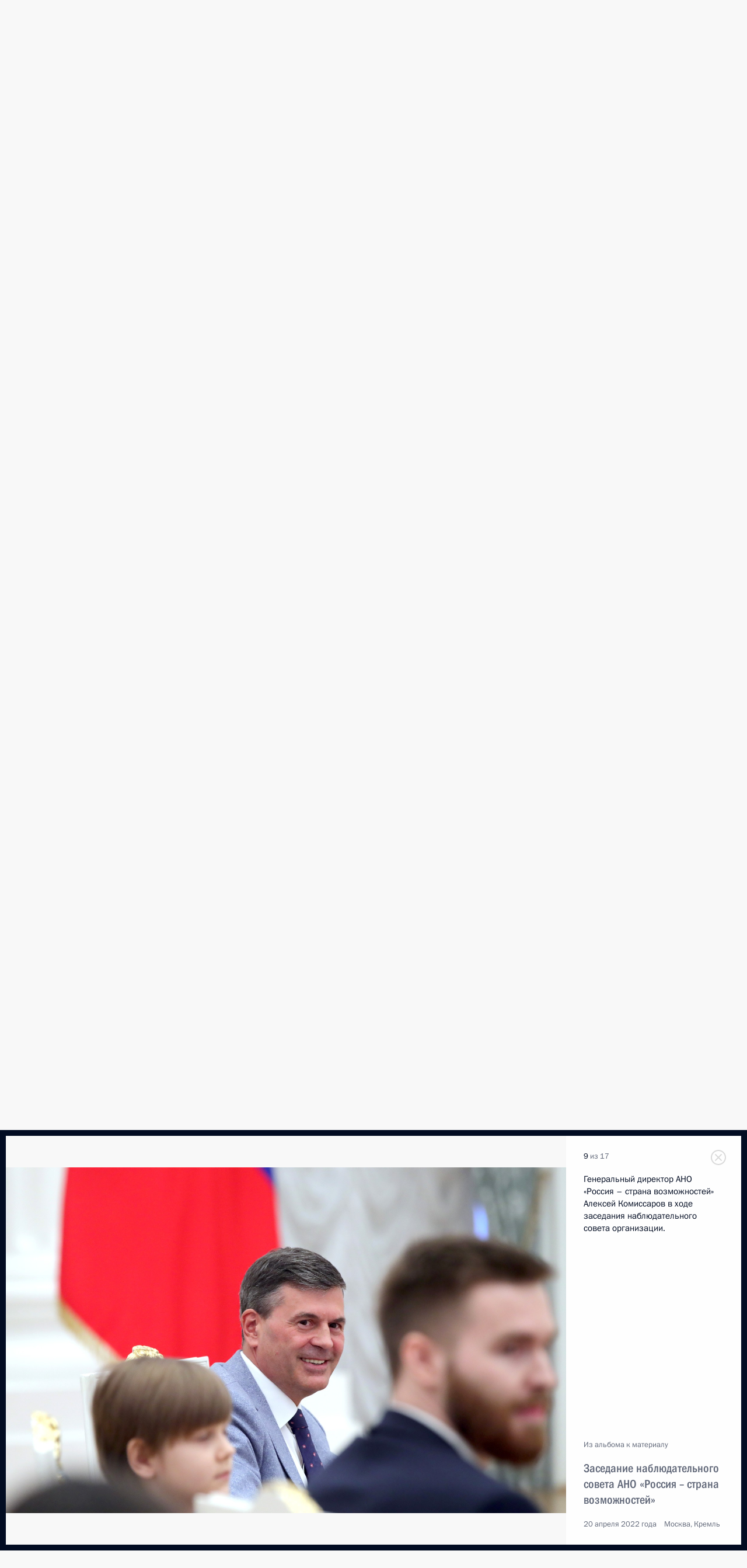

--- FILE ---
content_type: text/html; charset=UTF-8
request_url: http://www.kremlin.ru/events/president/news/68250/photos/67879
body_size: 13793
content:
<!doctype html> <!--[if lt IE 7 ]> <html class="ie6" lang="ru"> <![endif]--> <!--[if IE 7 ]> <html class="ie7" lang="ru"> <![endif]--> <!--[if IE 8 ]> <html class="ie8" lang="ru"> <![endif]--> <!--[if IE 9 ]> <html class="ie9" lang="ru"> <![endif]--> <!--[if gt IE 8]><!--> <html lang="ru" class="no-js" itemscope="itemscope" xmlns="http://www.w3.org/1999/xhtml" itemtype="http://schema.org/ItemPage" prefix="og: http://ogp.me/ns# video: http://ogp.me/ns/video# ya: http://webmaster.yandex.ru/vocabularies/"> <!--<![endif]--> <head> <meta charset="utf-8"/> <title itemprop="name">Заседание наблюдательного совета АНО «Россия – страна возможностей» • Президент России</title> <meta name="description" content="Владимир Путин провёл заседание наблюдательного совета автономной некоммерческой организации «Россия – страна возможностей». Встреча проходила в Екатерининском зале Кремля."/> <meta name="keywords" content=""/> <meta itemprop="inLanguage" content="ru"/> <meta name="msapplication-TileColor" content="#091a42"> <meta name="theme-color" content="#ffffff"> <meta name="theme-color" content="#091A42" />  <meta name="viewport" content="width=device-width,initial-scale=1,minimum-scale=0.7,ya-title=#061a44"/>  <meta name="apple-mobile-web-app-capable" content="yes"/> <meta name="apple-mobile-web-app-title" content="Президент России"/> <meta name="format-detection" content="telephone=yes"/> <meta name="apple-mobile-web-app-status-bar-style" content="default"/>  <meta name="msapplication-TileColor" content="#061a44"/> <meta name="msapplication-TileImage" content="/static/mstile-144x144.png"/> <meta name="msapplication-allowDomainApiCalls" content="true"/> <meta name="msapplication-starturl" content="/"/> <meta name="theme-color" content="#061a44"/> <meta name="application-name" content="Президент России"/>   <meta property="og:site_name" content="Президент России"/>  <meta name="twitter:site" content="@KremlinRussia"/>   <meta property="og:type" content="article"/>  <meta property="og:title" content="Заседание наблюдательного совета АНО «Россия – страна возможностей»"/> <meta property="og:description" content="Владимир Путин провёл заседание наблюдательного совета автономной некоммерческой организации «Россия – страна возможностей». Встреча проходила в Екатерининском зале Кремля."/> <meta property="og:url" content="http://kremlin.ru/events/president/news/68250"/> <meta property="og:image" content="http://static.kremlin.ru/media/events/photos/medium/DyZufeLtnKy6XZvhFu4t8ql4XpyFa8ZP.jpg"/>    <meta property="ya:ovs:adult" content="false"/>  <meta property="ya:ovs:upload_date" content="2022-04-20"/>    <meta name="twitter:card" content="gallery"/>   <meta name="twitter:description" content="Владимир Путин провёл заседание наблюдательного совета автономной некоммерческой организации «Россия – страна возможностей». Встреча проходила в Екатерининском зале Кремля."/> <meta name="twitter:title" content="Заседание наблюдательного совета АНО «Россия – страна возможностей»"/>    <meta name="twitter:image:src" content="http://static.kremlin.ru/media/events/photos/medium/DyZufeLtnKy6XZvhFu4t8ql4XpyFa8ZP.jpg"/> <meta name="twitter:image:width" content="680"/> <meta name="twitter:image:height" content="420"/>    <meta name="twitter:image0" content="http://static.kremlin.ru/media/events/photos/medium/DyZufeLtnKy6XZvhFu4t8ql4XpyFa8ZP.jpg"/>  <meta name="twitter:image1" content="http://static.kremlin.ru/media/events/photos/medium/K0H4bNT2clTAXYW8s433hHPAQvMDCVsS.jpg"/>  <meta name="twitter:image2" content="http://static.kremlin.ru/media/events/photos/medium/WVhhHLjlaaIA6LTDeSGsWb1AB5R5xqJM.jpg"/>  <meta name="twitter:image3" content="http://static.kremlin.ru/media/events/photos/medium/Fu8Sc75hYC5OvFgb4ZxBGZMRkexahnBI.jpg"/>           <link rel="icon" type="image/png" href="/static/favicon-32x32.png" sizes="32x32"/>   <link rel="icon" type="image/png" href="/static/favicon-96x96.png" sizes="96x96"/>   <link rel="icon" type="image/png" href="/static/favicon-16x16.png" sizes="16x16"/>    <link rel="icon" type="image/png" href="/static/android-chrome-192x192.png" sizes="192x192"/> <link rel="manifest" href="/static/ru/manifest.json"/>         <link rel="apple-touch-icon" href="/static/apple-touch-icon-57x57.png" sizes="57x57"/>   <link rel="apple-touch-icon" href="/static/apple-touch-icon-60x60.png" sizes="60x60"/>   <link rel="apple-touch-icon" href="/static/apple-touch-icon-72x72.png" sizes="72x72"/>   <link rel="apple-touch-icon" href="/static/apple-touch-icon-76x76.png" sizes="76x76"/>   <link rel="apple-touch-icon" href="/static/apple-touch-icon-114x114.png" sizes="114x114"/>   <link rel="apple-touch-icon" href="/static/apple-touch-icon-120x120.png" sizes="120x120"/>   <link rel="apple-touch-icon" href="/static/apple-touch-icon-144x144.png" sizes="144x144"/>   <link rel="apple-touch-icon" href="/static/apple-touch-icon-152x152.png" sizes="152x152"/>   <link rel="apple-touch-icon" href="/static/apple-touch-icon-180x180.png" sizes="180x180"/>               <link rel="stylesheet" type="text/css" media="all" href="/static/css/screen.css?ba15e963ac"/> <link rel="stylesheet" href="/static/css/print.css" media="print"/>  <!--[if lt IE 9]> <link rel="stylesheet" href="/static/css/ie8.css"/> <script type="text/javascript" src="/static/js/vendor/html5shiv.js"></script> <script type="text/javascript" src="/static/js/vendor/respond.src.js"></script> <script type="text/javascript" src="/static/js/vendor/Konsole.js"></script> <![endif]--> <!--[if lte IE 9]> <link rel="stylesheet" href="/static/css/ie9.css"/> <script type="text/javascript" src="/static/js/vendor/ierange-m2.js"></script> <![endif]--> <!--[if lte IE 6]> <link rel="stylesheet" href="/static/css/ie6.css"/> <![endif]--> <link rel="alternate" type="text/html" hreflang="en" href="http://en.kremlin.ru/events/president/news/68250/photos/67879"/>   <link rel="author" href="/about"/> <link rel="home" href="/"/> <link rel="search" href="/opensearch.xml" title="Президент России" type="application/opensearchdescription+xml"/>  <link rel="canonical" href="http://kremlin.ru/events/president/news/68250" /> <script type="text/javascript">
window.config = {staticUrl: '/static/',mediaUrl: 'http://static.kremlin.ru/media/',internalDomains: 'kremlin.ru|uznai-prezidenta.ru|openkremlin.ru|президент.рф|xn--d1abbgf6aiiy.xn--p1ai'};
</script></head> <body class=" is-reading"> <div class="header" itemscope="itemscope" itemtype="http://schema.org/WPHeader" role="banner"> <div class="topline topline__menu"> <a class="topline__toggleaside" accesskey="=" aria-label="Меню портала" role="button" href="#sidebar" title="Меню портала"><i></i></a> <div class="topline__in"> <a href="/" class="topline__head" rel="home" accesskey="1" data-title="Президент России"> <i class="topline__logo"></i>Президент России</a> <div class="topline__togglemore" data-url="/mobile-menu"> <i class="topline__togglemore_button"></i> </div> <div class="topline__more"> <nav aria-label="Основное меню"> <ul class="nav"><li class="nav__item" itemscope="itemscope" itemtype="http://schema.org/SiteNavigationElement"> <a href="/events/president/news" class="nav__link is-active" accesskey="2" itemprop="url"><span itemprop="name">События</span></a> </li><li class="nav__item" itemscope="itemscope" itemtype="http://schema.org/SiteNavigationElement"> <a href="/structure/president" class="nav__link" accesskey="3" itemprop="url"><span itemprop="name">Структура</span></a> </li><li class="nav__item" itemscope="itemscope" itemtype="http://schema.org/SiteNavigationElement"> <a href="/multimedia/video" class="nav__link" accesskey="4" itemprop="url"><span itemprop="name">Видео и фото</span></a> </li><li class="nav__item" itemscope="itemscope" itemtype="http://schema.org/SiteNavigationElement"> <a href="/acts/news" class="nav__link" accesskey="5" itemprop="url"><span itemprop="name">Документы</span></a> </li><li class="nav__item" itemscope="itemscope" itemtype="http://schema.org/SiteNavigationElement"> <a href="/contacts" class="nav__link" accesskey="6" itemprop="url"><span itemprop="name">Контакты</span></a> </li> <li class="nav__item last" itemscope="itemscope" itemtype="http://schema.org/SiteNavigationElement"> <a class="nav__link nav__link_search" href="/search" accesskey="7" itemprop="url" title="Глобальный поиск по сайту"> <span itemprop="name">Поиск</span> </a> </li>  </ul> </nav> </div> </div> </div>  <div class="search"> <ul class="search__filter"> <li class="search__filter__item is-active"> <a class="search_without_filter">Искать на сайте</a> </li>   <li class="search__filter__item bank_docs"><a href="/acts/bank">или по банку документов</a></li>  </ul> <div class="search__in">   <form name="search" class="form search__form simple_search" method="get" action="/search" tabindex="-1" role="search" aria-labelledby="search__form__input__label"> <fieldset>  <legend> <label for="search__form__input" class="search__title_main" id="search__form__input__label">Введите запрос для поиска</label> </legend>  <input type="hidden" name="section" class="search__section_value"/> <input type="hidden" name="since" class="search__since_value"/> <input type="hidden" name="till" class="search__till_value"/> <span class="form__field input_wrapper"> <input type="text" name="query" class="search__form__input" id="search__form__input" lang="ru" accesskey="-"  required="required" size="74" title="Введите запрос для поиска" autocomplete="off" data-autocomplete-words-url="/_autocomplete/words" data-autocomplete-url="/_autocomplete"/> <i class="search_icon"></i> <span class="text_overflow__limiter"></span> </span> <span class="form__field button__wrapper">  <button id="search-simple-search-button" class="submit search__form__button">Найти</button> </span> </fieldset> </form>     <form name="doc_search" class="form search__form docs_search" method="get" tabindex="-1" action="/acts/bank/search"> <fieldset> <legend> Поиск по документам </legend>  <div class="form__field form__field_medium"> <label for="doc_search-title-or-number-input"> Название документа или его номер </label> <input type="text" name="title" id="doc_search-title-or-number-input" class="input_doc"  lang="ru" autocomplete="off"/> </div> <div class="form__field form__field_medium"> <label for="doc_search-text-input">Текст в документе</label> <input type="text" name="query" id="doc_search-text-input"  lang="ru"/> </div> <div class="form__field form__fieldlong"> <label for="doc_search-type-select">Вид документа</label> <div class="select2_wrapper"> <select id="doc_search-type-select" name="type" class="select2 dropdown_select"> <option value="" selected="selected"> Все </option>  <option value="3">Указ</option>  <option value="4">Распоряжение</option>  <option value="5">Федеральный закон</option>  <option value="6">Федеральный конституционный закон</option>  <option value="7">Послание</option>  <option value="8">Закон Российской Федерации о поправке к Конституции Российской Федерации</option>  <option value="1">Кодекс</option>  </select> </div> </div> <div class="form__field form__field_halflonger"> <label id="doc_search-force-label"> Дата вступления в силу...</label>   <div class="search__form__date period">      <a href="#" role="button" aria-describedby="doc_search-force-label" class="dateblock" data-target="#doc_search-force_since-input" data-min="1991-01-01" data-max="2028-10-15" data-value="2026-01-19" data-start-value="1991-01-01" data-end-value="2028-10-15" data-range="true">  </a> <a class="clear_date_filter hidden" href="#clear" role="button" aria-label="Сбросить дату"><i></i></a> </div>  <input type="hidden" name="force_since" id="doc_search-force_since-input" /> <input type="hidden" name="force_till" id="doc_search-force_till-input" />      </div> <div class="form__field form__field_halflonger"> <label>или дата принятия</label>   <div class="search__form__date period">      <a href="#" role="button" aria-describedby="doc_search-date-label" class="dateblock" data-target="#doc_search-date_since-input" data-min="1991-01-01" data-max="2026-01-19" data-value="2026-01-19" data-start-value="1991-01-01" data-end-value="2026-01-19" data-range="true">  </a> <a class="clear_date_filter hidden" href="#clear" role="button" aria-label="Сбросить дату"><i></i></a> </div>  <input type="hidden" name="date_since" id="doc_search-date_since-input" /> <input type="hidden" name="date_till" id="doc_search-date_till-input" />      </div> <div class="form__field form__fieldshort"> <button type="submit" class="submit search__form__button"> Найти документ </button> </div> </fieldset> <div class="pravo_link">Официальный портал правовой информации <a href="http://pravo.gov.ru/" target="_blank">pravo.gov.ru</a> </div> </form>   </div> </div>  <div class="topline_nav_mobile"></div>  </div> <div class="main-wrapper"> <div class="subnav-view" role="complementary" aria-label="Дополнительное меню"></div> <div class="wrapsite"> <div class="content-view" role="main"></div><div class="footer" id="footer" itemscope="itemscope" itemtype="http://schema.org/WPFooter"> <div class="footer__in"> <div role="complementary" aria-label="Карта портала"> <div class="footer__mobile"> <a href="/"> <i class="footer__logo_mob"></i> <div class="mobile_title">Президент России</div> <div class="mobile_caption">Версия официального сайта для мобильных устройств</div> </a> </div> <div class="footer__col col_mob"> <h2 class="footer_title">Разделы сайта Президента<br/>России</h2> <ul class="footer_list nav_mob"><li class="footer_list_item" itemscope="itemscope" itemtype="http://schema.org/SiteNavigationElement"> <a href="/events/president/news"  class="is-active" itemprop="url"> <span itemprop="name">События</span> </a> </li> <li class="footer_list_item" itemscope="itemscope" itemtype="http://schema.org/SiteNavigationElement"> <a href="/structure/president"  itemprop="url"> <span itemprop="name">Структура</span> </a> </li> <li class="footer_list_item" itemscope="itemscope" itemtype="http://schema.org/SiteNavigationElement"> <a href="/multimedia/video"  itemprop="url"> <span itemprop="name">Видео и фото</span> </a> </li> <li class="footer_list_item" itemscope="itemscope" itemtype="http://schema.org/SiteNavigationElement"> <a href="/acts/news"  itemprop="url"> <span itemprop="name">Документы</span> </a> </li> <li class="footer_list_item" itemscope="itemscope" itemtype="http://schema.org/SiteNavigationElement"> <a href="/contacts"  itemprop="url"> <span itemprop="name">Контакты</span> </a> </li>  <li class="footer__search footer_list_item footer__search_open" itemscope="itemscope" itemtype="http://schema.org/SiteNavigationElement"> <a href="/search" itemprop="url"> <i></i> <span itemprop="name">Поиск</span> </a> </li> <li class="footer__search footer_list_item footer__search_hidden" itemscope="itemscope" itemtype="http://schema.org/SiteNavigationElement"> <a href="/search" itemprop="url"> <i></i> <span itemprop="name">Поиск</span> </a> </li> <li class="footer__smi footer_list_item" itemscope="itemscope" itemtype="http://schema.org/SiteNavigationElement"> <a href="/press/announcements" itemprop="url" class="is-special"><i></i><span itemprop="name">Для СМИ</span></a> </li> <li class="footer_list_item" itemscope="itemscope" itemtype="http://schema.org/SiteNavigationElement"> <a href="/subscribe" itemprop="url"><i></i><span itemprop="name">Подписаться</span></a> </li> <li class="footer_list_item hidden_mob" itemscope="itemscope" itemtype="http://schema.org/SiteNavigationElement"> <a href="/catalog/glossary" itemprop="url" rel="glossary"><span itemprop="name">Справочник</span></a> </li> </ul> <ul class="footer_list"> <li class="footer__special" itemscope="itemscope" itemtype="http://schema.org/SiteNavigationElement"> <a href="http://special.kremlin.ru/events/president/news" itemprop="url" class="is-special no-warning"><i></i><span itemprop="name">Версия для людей с ограниченными возможностями</span></a> </li> </ul> <ul class="footer_list nav_mob"> <li itemscope="itemscope" itemtype="http://schema.org/SiteNavigationElement" class="language footer_list_item">   <a href="http://en.kremlin.ru/events/president/news/68250/photos/67879" rel="alternate" hreflang="en" itemprop="url" class=" no-warning"> <span itemprop="name"> English </span> </a> <meta itemprop="inLanguage" content="en"/>   </li> </ul> </div> <div class="footer__col"> <h2 class="footer_title">Информационные ресурсы<br/>Президента России</h2> <ul class="footer_list"> <li class="footer__currentsite footer_list_item" itemscope="itemscope" itemtype="http://schema.org/SiteNavigationElement"> <a href="/" itemprop="url">Президент России<span itemprop="name">Текущий ресурс</span> </a> </li> <li class="footer_list_item"> <a href="http://kremlin.ru/acts/constitution" class="no-warning">Конституция России</a> </li> <li class="footer_list_item"> <a href="http://flag.kremlin.ru/" class="no-warning" rel="external">Государственная символика</a> </li> <li class="footer_list_item"> <a href="https://letters.kremlin.ru/" class="no-warning" rel="external">Обратиться к Президенту</a> </li>  <li class="footer_list_item"> <a href="http://kids.kremlin.ru/" class="no-warning" rel="external"> Президент России —<br/>гражданам школьного возраста </a> </li> <li class="footer_list_item"> <a href="http://tours.kremlin.ru/" class="no-warning" rel="external">Виртуальный тур по<br/>Кремлю</a> </li>  <li class="footer_list_item"> <a href="http://putin.kremlin.ru/" class="no-warning" rel="external">Владимир Путин —<br/>личный сайт</a> </li>  <li class="footer_list_item"> <a href="http://nature.kremlin.ru" class="no-warning" rel="external"> Дикая природа России </a> </li>  </ul> </div> <div class="footer__col"> <h2 class="footer_title">Официальные сетевые ресурсы<br/>Президента России</h2> <ul class="footer_list"> <li class="footer_list_item"> <a href="https://t.me/news_kremlin" rel="me" target="_blank">Telegram-канал</a> </li>  <li class="footer_list_item"> <a href="https://max.ru/news_kremlin" rel="me" target="_blank"> MAX </a> </li> <li class="footer_list_item"> <a href="https://vk.com/kremlin_news" rel="me" target="_blank"> ВКонтакте </a> </li>  <li class="footer_list_item"> <a href="https://rutube.ru/u/kremlin/" rel="me" target="_blank">Rutube</a> </li> <li class="footer_list_item"> <a href="http://www.youtube.ru/user/kremlin" rel="me" target="_blank">YouTube</a> </li> </ul> </div>  <div class="footer__col footer__col_last"> <h2 class="footer_title">Правовая и техническая информация</h2> <ul class="footer_list technical_info"> <li class="footer_list_item" itemscope="itemscope" itemtype="http://schema.org/SiteNavigationElement"> <a href="/about" itemprop="url"> <span itemprop="name">О портале</span> </a> </li> <li class="footer_list_item" itemscope="itemscope" itemtype="http://schema.org/SiteNavigationElement"> <a href="/about/copyrights" itemprop="url"><span itemprop="name">Об использовании информации сайта</span></a> </li> <li class="footer_list_item" itemscope="itemscope" itemtype="http://schema.org/SiteNavigationElement"> <a href="/about/privacy" itemprop="url"><span itemprop="name">О персональных данных пользователей</span></a> </li> <li class="footer_list_item" itemscope="itemscope" itemtype="http://schema.org/SiteNavigationElement"> <a href="/contacts#mailto" itemprop="url"><span itemprop="name">Написать в редакцию</span></a> </li> </ul> </div> </div> <div role="contentinfo"> <div class="footer__license"> <p>Все материалы сайта доступны по лицензии:</p> <p><a href="http://creativecommons.org/licenses/by/4.0/deed.ru" hreflang="ru" class="underline" rel="license" target="_blank">Creative Commons Attribution 4.0 International</a></p> </div> <div class="footer__copy"><span class="flag_white">Администрация </span><span class="flag_blue">Президента России</span><span class="flag_red">2026 год</span> </div> </div> <div class="footer__logo"></div> </div> </div> </div> </div> <div class="gallery__wrap"> <div class="gallery__overlay"></div> <div class="gallery" role="complementary" aria-label="Полноэкранная галерея"></div> </div> <div class="read" role="complementary" aria-label="Материал для чтения" data-href="http://www.kremlin.ru/events/president/news/68250/photos/67879" data-stream-url="/events/president/news/by-date/20.04.2022">  <div class="read__close_wrapper"> <a href="/events/president/news/by-date/20.04.2022" class="read__close" title="Нажмите Esc, чтобы закрыть"><i></i></a> </div> <div class="read__scroll"> <div class="read__in"> <div class="read__content"> <div class="read__top"> <div class="width_limiter"> <a href="/multimedia/photo" class="read__categ" rel="category" data-info="Открыть">Фотографии</a> <h1 class="read__top_title">Заседание наблюдательного совета АНО «Россия – страна возможностей»</h1> <div class="read__lead entry-summary p-summary" itemprop="description"><p>Владимир Путин провёл заседание наблюдательного совета автономной некоммерческой организации
«Россия – страна возможностей». Встреча проходила в Екатерининском зале
Кремля.</p></div> <div class="read__meta"> <time class="read__published" datetime="2022-04-20" itemprop="datePublished">20 апреля 2022 года </time>  <div class="read__time">15:10</div> <div class="read__place"><i></i>Москва, Кремль</div>  <div class="read__length">17 фотографий</div>  </div> </div> </div> <div class="entry-content e-content read__internal_content">    <div class="photoset" data-url-template="/events/president/news/68250/photos/ID" data-root-url="/events/president/news/68250/photos"> <div class="width_limiter"> <ul class="photoset__list">  <li class="photoset__item"> <a class="photo photoset_a" href="http://static.kremlin.ru/media/events/photos/big2x/rAY3ne5nLUWNDgo4OkEnTAGMO44Ic1U5.jpg" target="_blank"> <img    src="http://static.kremlin.ru/media/events/photos/tiny/rHeeaWjqNv8PxE4ZhQhLwivrn553wJiN.jpg" srcset="http://static.kremlin.ru/media/events/photos/tiny2x/F4mQ2NS99G3nRjqXQp9YxW4NStKPcA50.jpg 2x" style="background:rgb(224, 221, 214);background:linear-gradient(180deg, #e0ddd6 0%, rgba(224,221,214,0) 100%),linear-gradient(90deg, #4d3323 0%, rgba(77,51,35,0) 100%),linear-gradient(270deg, #9a8573 0%, rgba(154,133,115,0) 100%),linear-gradient(0deg, #ff4532 0%, rgba(255,69,50,0) 100%);"   class="photoset__image" data-text="В ходе заседания наблюдательного совета АНО «Россия – страна возможностей»." data-place="Москва, Кремль"  width="130" height="80"  alt="В ходе заседания наблюдательного совета АНО «Россия – страна возможностей». Фото ТАСС" id="photo-67865"/> <i class="photoset__icon"></i> <div class="photoset__link"></div> </a> </li>  <li class="photoset__item"> <a class="photo photoset_a" href="http://static.kremlin.ru/media/events/photos/big2x/pU042zBtS8oGHbaAtJJAoAxfcTsckXmH.jpg" target="_blank"> <img    src="http://static.kremlin.ru/media/events/photos/tiny/U4xSJp6p89iEeHMCPeODTf7rYb63ZAtr.jpg" srcset="http://static.kremlin.ru/media/events/photos/tiny2x/uwIFAN5vPgBy1QXagxex2H7agXq9ulem.jpg 2x" style="background:rgb(251, 251, 238);background:linear-gradient(270deg, #fbfbee 0%, rgba(251,251,238,0) 100%),linear-gradient(180deg, #656357 0%, rgba(101,99,87,0) 100%),linear-gradient(90deg, #1c0f07 0%, rgba(28,15,7,0) 100%),linear-gradient(0deg, #c7ac87 0%, rgba(199,172,135,0) 100%);"   class="photoset__image" data-text="Заседание наблюдательного совета АНО «Россия – страна возможностей»." data-place="Москва, Кремль"  width="130" height="80"  alt="Заседание наблюдательного совета АНО «Россия – страна возможностей». Фото ТАСС" id="photo-67866"/> <i class="photoset__icon"></i> <div class="photoset__link"></div> </a> </li>  <li class="photoset__item"> <a class="photo photoset_a" href="http://static.kremlin.ru/media/events/photos/big2x/MIAN1NJ6c4ilnApb9VYZdmjvdEEepS2l.jpg" target="_blank"> <img    src="http://static.kremlin.ru/media/events/photos/tiny/JArlBRBPm0ktdOA9NMHuG5wmTAKcmmbr.jpg" srcset="http://static.kremlin.ru/media/events/photos/tiny2x/AQm50DnHXLZ8YDAxJ4YTVW0TukBJAlxx.jpg 2x" style="background:rgb(255, 57, 38);background:linear-gradient(0deg, #ff3926 0%, rgba(255,57,38,0) 100%),linear-gradient(90deg, #252a4a 0%, rgba(37,42,74,0) 100%),linear-gradient(270deg, #e4e0d5 0%, rgba(228,224,213,0) 100%),linear-gradient(180deg, #7b8194 0%, rgba(123,129,148,0) 100%);"   class="photoset__image" data-text="В ходе заседания наблюдательного совета АНО «Россия – страна возможностей»." data-place="Москва, Кремль"  width="130" height="80"  alt="В ходе заседания наблюдательного совета АНО «Россия – страна возможностей». Фото ТАСС" id="photo-67869"/> <i class="photoset__icon"></i> <div class="photoset__link"></div> </a> </li>  <li class="photoset__item"> <a class="photo photoset_a" href="http://static.kremlin.ru/media/events/photos/big2x/DkBzy0Ao86Y2AOAJIZYK5smqVqsKiTDe.jpg" target="_blank"> <img    src="http://static.kremlin.ru/media/events/photos/tiny/udatkUpQaejtijAJkggRmZxA7gtBAVDE.jpg" srcset="http://static.kremlin.ru/media/events/photos/tiny2x/R2RgN4sDtOSmwJLPHybI4Bb6ygdlbAjL.jpg 2x" style="background:rgb(237, 236, 224);background:linear-gradient(270deg, #edece0 0%, rgba(237,236,224,0) 100%),linear-gradient(180deg, #6b5640 0%, rgba(107,86,64,0) 100%),linear-gradient(0deg, #b4a088 0%, rgba(180,160,136,0) 100%),linear-gradient(90deg, #d12313 0%, rgba(209,35,19,0) 100%);"   class="photoset__image" data-text="Заседание наблюдательного совета АНО «Россия – страна возможностей»." data-place="Москва, Кремль"  width="130" height="80"  alt="Заседание наблюдательного совета АНО «Россия – страна возможностей». Фото ТАСС" id="photo-67868"/> <i class="photoset__icon"></i> <div class="photoset__link"></div> </a> </li>  <li class="photoset__item"> <a class="photo photoset_a" href="http://static.kremlin.ru/media/events/photos/big2x/5yVyffxIlrrqAcS9Ps90zktn5wdJBDtP.jpg" target="_blank"> <img    src="http://static.kremlin.ru/media/events/photos/tiny/E5dG1rgZyUZIsKPuDwcSrePECa9ZYNem.jpg" srcset="http://static.kremlin.ru/media/events/photos/tiny2x/bzZlkAAFklb6SjhIaesucknxdhDpG4Ct.jpg 2x" style="background:rgb(248, 241, 232);background:linear-gradient(0deg, #f8f1e8 0%, rgba(248,241,232,0) 100%),linear-gradient(270deg, #436d96 0%, rgba(67,109,150,0) 100%),linear-gradient(180deg, #0c101a 0%, rgba(12,16,26,0) 100%),linear-gradient(90deg, #c08137 0%, rgba(192,129,55,0) 100%);"   class="photoset__image" data-text="Участники заседания наблюдательного совета АНО «Россия – страна возможностей»." data-place="Москва, Кремль"  width="130" height="80"  alt="Участники заседания наблюдательного совета АНО «Россия – страна возможностей»." id="photo-67872"/> <i class="photoset__icon"></i> <div class="photoset__link"></div> </a> </li>  <li class="photoset__item"> <a class="photo photoset_a" href="http://static.kremlin.ru/media/events/photos/big2x/p7fSA8L8YFBbOgdnKTKyxx4R0kGUtT5O.jpg" target="_blank"> <img    src="http://static.kremlin.ru/media/events/photos/tiny/y4lnnHlBIdDnRG1ejd0PDNc5H98d83qj.jpg" srcset="http://static.kremlin.ru/media/events/photos/tiny2x/8OWNVmApAAjsE0CeHwRGzcbqDiU1GDSj.jpg 2x" style="background:rgb(255, 64, 37);background:linear-gradient(270deg, #ff4025 0%, rgba(255,64,37,0) 100%),linear-gradient(90deg, #272a3d 0%, rgba(39,42,61,0) 100%),linear-gradient(180deg, #798094 0%, rgba(121,128,148,0) 100%),linear-gradient(0deg, #c9d7ed 0%, rgba(201,215,237,0) 100%);"   class="photoset__image" data-text="В ходе заседания наблюдательного совета АНО «Россия – страна возможностей»." data-place="Москва, Кремль"  width="130" height="80"  alt="В ходе заседания наблюдательного совета АНО «Россия – страна возможностей». Фото ТАСС" id="photo-67871"/> <i class="photoset__icon"></i> <div class="photoset__link"></div> </a> </li>  <li class="photoset__item photoset__vertical"> <a class="photo photoset_a" href="http://static.kremlin.ru/media/events/photos/big2x/jB17VXnH4fAqY7LNxGHHlgHxGjiOWjiA.jpg" target="_blank"> <img    src="http://static.kremlin.ru/media/events/photos/tiny/0NaBAq6hveJPAPYEr0ra3QVgcdmvTUUn.jpg" srcset="http://static.kremlin.ru/media/events/photos/tiny2x/sfNdr4gHIwGtf9p7sBl5EwpBcMcbxypq.jpg 2x" style="background:rgb(229, 249, 247);background:linear-gradient(0deg, #e5f9f7 0%, rgba(229,249,247,0) 100%),linear-gradient(180deg, #222531 0%, rgba(34,37,49,0) 100%),linear-gradient(90deg, #9e977b 0%, rgba(158,151,123,0) 100%),linear-gradient(270deg, #ef6133 0%, rgba(239,97,51,0) 100%);"   class="photoset__image" data-text="Участники заседания наблюдательного совета АНО «Россия – страна возможностей»." data-place="Москва, Кремль"  width="86" height="130"  alt="Участники заседания наблюдательного совета АНО «Россия – страна возможностей»." id="photo-67875"/> <i class="photoset__icon"></i> <div class="photoset__link"></div> </a> </li>  <li class="photoset__item"> <a class="photo photoset_a" href="http://static.kremlin.ru/media/events/photos/big2x/fdbLHJNhXc9eGvirwdIo72HIoreyd87q.jpg" target="_blank"> <img    src="http://static.kremlin.ru/media/events/photos/tiny/BkpLoHkCBgftqtzdEcmiMYao7I8DcwgW.jpg" srcset="http://static.kremlin.ru/media/events/photos/tiny2x/MinkPkO9IFr6mZxhAGcojo1mdOqAdKuR.jpg 2x" style="background:rgb(228, 240, 238);background:linear-gradient(270deg, #e4f0ee 0%, rgba(228,240,238,0) 100%),linear-gradient(0deg, #4f7aa4 0%, rgba(79,122,164,0) 100%),linear-gradient(180deg, #920009 0%, rgba(146,0,9,0) 100%),linear-gradient(90deg, #bf9059 0%, rgba(191,144,89,0) 100%);"   class="photoset__image" data-text="Участники заседания наблюдательного совета АНО «Россия – страна возможностей»." data-place="Москва, Кремль"  width="130" height="80"  alt="Участники заседания наблюдательного совета АНО «Россия – страна возможностей»." id="photo-67873"/> <i class="photoset__icon"></i> <div class="photoset__link"></div> </a> </li>  <li class="photoset__item"> <a class="photo photoset_a" href="http://static.kremlin.ru/media/events/photos/big2x/4pzuvOSWrLeLorQdH0m5PrWvW3je49bj.jpg" data-selected="true" target="_blank"> <img    src="http://static.kremlin.ru/media/events/photos/tiny/WpLAAtPuMGzLCzuMvsSMfPWTAGBESVxb.jpg" srcset="http://static.kremlin.ru/media/events/photos/tiny2x/G58SSvXgMucQiaB1gfdrZq5oA74HJnAF.jpg 2x" style="background:rgb(254, 41, 61);background:linear-gradient(0deg, #fe293d 0%, rgba(254,41,61,0) 100%),linear-gradient(90deg, #303452 0%, rgba(48,52,82,0) 100%),linear-gradient(270deg, #eff9fb 0%, rgba(239,249,251,0) 100%),linear-gradient(180deg, #a9817a 0%, rgba(169,129,122,0) 100%);"   class="photoset__image" data-text="Генеральный директор АНО «Россия – страна возможностей» Алексей Комиссаров в ходе заседания наблюдательного совета организации." data-place="Москва, Кремль"  width="130" height="80"  alt="Генеральный директор АНО «Россия – страна возможностей» Алексей Комиссаров в ходе заседания наблюдательного совета организации." id="photo-67879"/> <i class="photoset__icon"></i> <div class="photoset__link"></div> </a> </li>  <li class="photoset__item photoset__vertical"> <a class="photo photoset_a" href="http://static.kremlin.ru/media/events/photos/big2x/ZjnLKsW9e4vny4ZMlJ7a2WRkwgms2AUA.jpg" target="_blank"> <img    src="http://static.kremlin.ru/media/events/photos/tiny/tTL0GeyXPP7l1KuPmXfIrhNYvrss4EAS.jpg" srcset="http://static.kremlin.ru/media/events/photos/tiny2x/npR9ZxtBAz86oRewzNjRi7XA31klAE1u.jpg 2x" style="background:rgb(230, 223, 205);background:linear-gradient(270deg, #e6dfcd 0%, rgba(230,223,205,0) 100%),linear-gradient(180deg, #9c9384 0%, rgba(156,147,132,0) 100%),linear-gradient(90deg, #44284f 0%, rgba(68,40,79,0) 100%),linear-gradient(0deg, #f85728 0%, rgba(248,87,40,0) 100%);"   class="photoset__image" data-text="Участники заседания наблюдательного совета АНО «Россия – страна возможностей»." data-place="Москва, Кремль"  width="86" height="130"  alt="Участники заседания наблюдательного совета АНО «Россия – страна возможностей»." id="photo-67883"/> <i class="photoset__icon"></i> <div class="photoset__link"></div> </a> </li>  <li class="photoset__item photoset__vertical"> <a class="photo photoset_a" href="http://static.kremlin.ru/media/events/photos/big2x/h7JUsS4g6MNRpPwqjlsigb5werWWFO75.jpg" target="_blank"> <img    src="http://static.kremlin.ru/media/events/photos/tiny/AAy6YuAgw99fybpeAOEpjoduSLgu1xX4.jpg" srcset="http://static.kremlin.ru/media/events/photos/tiny2x/TqWJAY7wpMppqAsWxogXpjDJhB7NFWhu.jpg 2x" style="background:rgb(229, 222, 203);background:linear-gradient(270deg, #e5decb 0%, rgba(229,222,203,0) 100%),linear-gradient(180deg, #afa29c 0%, rgba(175,162,156,0) 100%),linear-gradient(0deg, #c48273 0%, rgba(196,130,115,0) 100%),linear-gradient(90deg, #683d28 0%, rgba(104,61,40,0) 100%);"   class="photoset__image" data-text="Участники заседания наблюдательного совета АНО «Россия – страна возможностей»." data-place="Москва, Кремль"  width="86" height="130"  alt="Участники заседания наблюдательного совета АНО «Россия – страна возможностей»." id="photo-67876"/> <i class="photoset__icon"></i> <div class="photoset__link"></div> </a> </li>  <li class="photoset__item"> <a class="photo photoset_a" href="http://static.kremlin.ru/media/events/photos/big2x/jQUNqArmGmB9VKAqkdAfXoKVXvDPJ1VM.jpg" target="_blank"> <img    src="http://static.kremlin.ru/media/events/photos/tiny/y9zgZk3rLy6FZ807v5gApHrV6pDfGqlo.jpg" srcset="http://static.kremlin.ru/media/events/photos/tiny2x/sVGF7BE1tumiil87eA1F09nMPcd5ulUy.jpg 2x" style="background:rgb(220, 212, 199);background:linear-gradient(270deg, #dcd4c7 0%, rgba(220,212,199,0) 100%),linear-gradient(180deg, #bfb5ab 0%, rgba(191,181,171,0) 100%),linear-gradient(90deg, #7b8089 0%, rgba(123,128,137,0) 100%),linear-gradient(0deg, #3a2417 0%, rgba(58,36,23,0) 100%);"   class="photoset__image" data-text="Участники заседания наблюдательного совета АНО «Россия – страна возможностей»." data-place="Москва, Кремль"  width="130" height="80"  alt="Участники заседания наблюдательного совета АНО «Россия – страна возможностей»." id="photo-67877"/> <i class="photoset__icon"></i> <div class="photoset__link"></div> </a> </li>  <li class="photoset__item"> <a class="photo photoset_a" href="http://static.kremlin.ru/media/events/photos/big2x/FDhsg7umAeAYBBYddws3AxUlX7Am9nTp.jpg" target="_blank"> <img    src="http://static.kremlin.ru/media/events/photos/tiny/XqPFTW3AlOtg3KRhgXP8ZhMzTfv8XADh.jpg" srcset="http://static.kremlin.ru/media/events/photos/tiny2x/1Z2ATKggY6X55TsR7UzIAABKfi6AXnYo.jpg 2x" style="background:rgb(126, 147, 172);background:linear-gradient(90deg, #7e93ac 0%, rgba(126,147,172,0) 100%),linear-gradient(270deg, #f5f0eb 0%, rgba(245,240,235,0) 100%),linear-gradient(180deg, #1e2073 0%, rgba(30,32,115,0) 100%),linear-gradient(0deg, #de0511 0%, rgba(222,5,17,0) 100%);"   class="photoset__image" data-text="Заседание наблюдательного совета АНО «Россия – страна возможностей»." data-place="Москва, Кремль"  width="130" height="80"  alt="Заседание наблюдательного совета АНО «Россия – страна возможностей»." id="photo-67874"/> <i class="photoset__icon"></i> <div class="photoset__link"></div> </a> </li>  <li class="photoset__item photoset__vertical"> <a class="photo photoset_a" href="http://static.kremlin.ru/media/events/photos/big2x/QGaCIaXcjRnPKXt3Rpc23xv3WwygoPiR.jpg" target="_blank"> <img    src="http://static.kremlin.ru/media/events/photos/tiny/vhCBfHEHS3ERrKRETMzXAZ33J3T8thAA.jpg" srcset="http://static.kremlin.ru/media/events/photos/tiny2x/XtPWYm9UfDAzYHq5q2VKwPMUzvkLes7g.jpg 2x" style="background:rgb(224, 234, 235);background:linear-gradient(0deg, #e0eaeb 0%, rgba(224,234,235,0) 100%),linear-gradient(270deg, #39213f 0%, rgba(57,33,63,0) 100%),linear-gradient(180deg, #9ca5b6 0%, rgba(156,165,182,0) 100%),linear-gradient(90deg, #ca9141 0%, rgba(202,145,65,0) 100%);"   class="photoset__image" data-text="Участники заседания наблюдательного совета АНО «Россия – страна возможностей»." data-place="Москва, Кремль"  width="86" height="130"  alt="Участники заседания наблюдательного совета АНО «Россия – страна возможностей»." id="photo-67878"/> <i class="photoset__icon"></i> <div class="photoset__link"></div> </a> </li>  <li class="photoset__item"> <a class="photo photoset_a" href="http://static.kremlin.ru/media/events/photos/big2x/Mkn8tUjchR5yHM0jFWQcCUHF6N8A2C2c.jpg" target="_blank"> <img    src="http://static.kremlin.ru/media/events/photos/tiny/66hGBC0NB2CQskAiHpNyE29kAGb6ALeR.jpg" srcset="http://static.kremlin.ru/media/events/photos/tiny2x/eLojQ5tHEAVUocNjeo6BRVlnvoIxZcxa.jpg 2x" style="background:rgb(248, 237, 229);background:linear-gradient(180deg, #f8ede5 0%, rgba(248,237,229,0) 100%),linear-gradient(90deg, #3c2136 0%, rgba(60,33,54,0) 100%),linear-gradient(270deg, #87654f 0%, rgba(135,101,79,0) 100%),linear-gradient(0deg, #b08e72 0%, rgba(176,142,114,0) 100%);"   class="photoset__image" data-text="В ходе заседания наблюдательного совета АНО «Россия – страна возможностей»." data-place="Москва, Кремль"  width="130" height="80"  alt="В ходе заседания наблюдательного совета АНО «Россия – страна возможностей». Фото ТАСС" id="photo-67885"/> <i class="photoset__icon"></i> <div class="photoset__link"></div> </a> </li>  <li class="photoset__item"> <a class="photo photoset_a" href="http://static.kremlin.ru/media/events/photos/big2x/AKg2N1c7qfMqALoAgqdFKnLe4WAdOlYt.jpg" target="_blank"> <img    src="http://static.kremlin.ru/media/events/photos/tiny/iJGEZ0FA5Qwq4p7K2sogmoNuBFI3UYVg.jpg" srcset="http://static.kremlin.ru/media/events/photos/tiny2x/XsJqdVmZ2xnFSq4UhXGdyflGA5CeEKPE.jpg 2x" style="background:rgb(191, 192, 181);background:linear-gradient(0deg, #bfc0b5 0%, rgba(191,192,181,0) 100%),linear-gradient(270deg, #f1f0e1 0%, rgba(241,240,225,0) 100%),linear-gradient(90deg, #2a3164 0%, rgba(42,49,100,0) 100%),linear-gradient(180deg, #6f5536 0%, rgba(111,85,54,0) 100%);"   class="photoset__image" data-text="Заседание наблюдательного совета АНО «Россия – страна возможностей»." data-place="Москва, Кремль"  width="130" height="80"  alt="Заседание наблюдательного совета АНО «Россия – страна возможностей»." id="photo-67867"/> <i class="photoset__icon"></i> <div class="photoset__link"></div> </a> </li>  <li class="photoset__item"> <a class="photo photoset_a" href="http://static.kremlin.ru/media/events/photos/big2x/UJNT7LokK164slFWAOATA3MlyUEAdNAl.jpg" target="_blank"> <img    src="http://static.kremlin.ru/media/events/photos/tiny/y7oMARXQAr4pFFsruGo1mALoFdqBcohX.jpg" srcset="http://static.kremlin.ru/media/events/photos/tiny2x/nbHXehjldTFYUnTABt9yBPng7jimd5RF.jpg 2x" style="background:rgb(159, 179, 190);background:linear-gradient(0deg, #9fb3be 0%, rgba(159,179,190,0) 100%),linear-gradient(270deg, #f7f5ec 0%, rgba(247,245,236,0) 100%),linear-gradient(180deg, #64695e 0%, rgba(100,105,94,0) 100%),linear-gradient(90deg, #17178d 0%, rgba(23,23,141,0) 100%);"   class="photoset__image" data-text="С участникими заседания наблюдательного совета АНО «Россия – страна возможностей»." data-place="Москва, Кремль"  width="130" height="80"  alt="С участникими заседания наблюдательного совета АНО «Россия – страна возможностей». Фото ТАСС" id="photo-67884"/> <i class="photoset__icon"></i> <div class="photoset__link"></div> </a> </li>  </ul> </div> </div>   <div class="read__bottommeta"> <div class="width_limiter">   <div class="read__tags masha-ignore">   <div class="read__tagscol"> <h3>Темы</h3> <ul class="read__taglist"><li class="p-category"> <a href="/catalog/keywords/87/events" rel="tag"><i></i>Социальная сфера </a> </li>  </ul> </div>   </div>                <div class="read__status masha-ignore"> <div class="width_limiter"> <h3>Статус материала</h3> <p>Опубликован в разделах: <a href="/events/president/news">Новости</a>, <a href="/events/president/transcripts">Выступления и стенограммы</a><br/> </p><p> Дата публикации:    <time datetime="2022-04-20">20 апреля 2022 года, 15:10</time> </p><p class="print_link_wrap"> Ссылка на материал: <a class="print_link" href="http://kremlin.ru/d/68250">kremlin.ru/d/68250</a> </p>  </div> </div>  </div> </div> </div> </div> </div> </div>    <div class="read__tabs False" role="tablist"> <div class="gradient-shadow"></div> <div class="width_limiter">  <a href="/events/president/news/68250" class="tabs_article big with_small_tooltip" title="Текст" aria-label="Текст" role="tab"><i aria-hidden="true"></i> <div class="small_tooltip" aria-hidden="true"><span class="small_tooltip_text">Текст</span></div> </a>  <i class="read__sep"></i> <a href="/events/president/news/68250/photos" class="tabs_photo is-active with_small_tooltip" title="Фото" aria-label="Фото" role="tab"><i aria-hidden="true"><sup class="tabs__count">17</sup></i> <div class="small_tooltip" aria-hidden="true"><span class="small_tooltip_text">Фото</span></div> </a>   <i class="read__sep"></i> <a href="/events/president/news/68250/videos" class="tabs_video tabs_ long with_small_tooltip" title="Видео" aria-label="Видео" role="tab"> <i aria-hidden="true"> <sup class="duration_short tabs__count"> :</sup> <sup class="duration_long tabs__count"> 1ч 48м </sup>  </i> <div class="small_tooltip" aria-hidden="true"><span class="small_tooltip_text">Видео</span></div> </a>   <i class="read__sep"></i> <a href="/events/president/news/68250/audios" class="tabs_audio tabs_ long with_small_tooltip" title="Аудио" aria-label="Аудио" role="tab"><i aria-hidden="true"> <sup class="duration_short tabs__count"> :</sup> <sup class="duration_long tabs__count"> 1ч 48м </sup>  </i> <div class="small_tooltip" aria-hidden="true"><span class="small_tooltip_text">Аудио</span></div> </a>     <div class="right_tabs">  <p class="over_tabs"></p> <div class="tabs_share read__share with_small_tooltip" title="Поделиться" role="tab" tabindex="0" aria-expanded="false" onclick="" aria-label="Поделиться"><i aria-hidden="true"></i> <div class="small_tooltip" aria-hidden="true"><span class="small_tooltip_text">Поделиться</span></div> <div class="share_material">   <div class="width_limiter"> <div class="share_where" id="share-permalink">Прямая ссылка на материал</div> <div class="share_link share_link_p" tabindex="0" role="textbox" aria-labelledby="share-permalink"> <span class="material_link" id="material_link">http://kremlin.ru/events/president/news/68250</span> </div> <div class="share_where">Поделиться</div> <div class="krln-share_list"> <ul class="share_sites">             <li> <a target="_blank" class="share_to_site no-warning" href="https://www.vk.com/share.php?url=http%3A//www.kremlin.ru/events/president/news/68250/photos/67879&amp;title=%D0%97%D0%B0%D1%81%D0%B5%D0%B4%D0%B0%D0%BD%D0%B8%D0%B5%20%D0%BD%D0%B0%D0%B1%D0%BB%D1%8E%D0%B4%D0%B0%D1%82%D0%B5%D0%BB%D1%8C%D0%BD%D0%BE%D0%B3%D0%BE%20%D1%81%D0%BE%D0%B2%D0%B5%D1%82%D0%B0%20%D0%90%D0%9D%D0%9E%20%C2%AB%D0%A0%D0%BE%D1%81%D1%81%D0%B8%D1%8F%C2%A0%E2%80%93%20%D1%81%D1%82%D1%80%D0%B0%D0%BD%D0%B0%20%D0%B2%D0%BE%D0%B7%D0%BC%D0%BE%D0%B6%D0%BD%D0%BE%D1%81%D1%82%D0%B5%D0%B9%C2%BB&amp;description=%3Cp%3E%D0%92%D0%BB%D0%B0%D0%B4%D0%B8%D0%BC%D0%B8%D1%80%20%D0%9F%D1%83%D1%82%D0%B8%D0%BD%20%D0%BF%D1%80%D0%BE%D0%B2%D1%91%D0%BB%20%D0%B7%D0%B0%D1%81%D0%B5%D0%B4%D0%B0%D0%BD%D0%B8%D0%B5%20%D0%BD%D0%B0%D0%B1%D0%BB%D1%8E%D0%B4%D0%B0%D1%82%D0%B5%D0%BB%D1%8C%D0%BD%D0%BE%D0%B3%D0%BE%20%D1%81%D0%BE%D0%B2%D0%B5%D1%82%D0%B0%20%D0%B0%D0%B2%D1%82%D0%BE%D0%BD%D0%BE%D0%BC%D0%BD%D0%BE%D0%B9%20%D0%BD%D0%B5%D0%BA%D0%BE%D0%BC%D0%BC%D0%B5%D1%80%D1%87%D0%B5%D1%81%D0%BA%D0%BE%D0%B9%20%D0%BE%D1%80%D0%B3%D0%B0%D0%BD%D0%B8%D0%B7%D0%B0%D1%86%D0%B8%D0%B8%0A%C2%AB%D0%A0%D0%BE%D1%81%D1%81%D0%B8%D1%8F%C2%A0%E2%80%93%20%D1%81%D1%82%D1%80%D0%B0%D0%BD%D0%B0%20%D0%B2%D0%BE%D0%B7%D0%BC%D0%BE%D0%B6%D0%BD%D0%BE%D1%81%D1%82%D0%B5%D0%B9%C2%BB.%20%D0%92%D1%81%D1%82%D1%80%D0%B5%D1%87%D0%B0%20%D0%BF%D1%80%D0%BE%D1%85%D0%BE%D0%B4%D0%B8%D0%BB%D0%B0%20%D0%B2%C2%A0%D0%95%D0%BA%D0%B0%D1%82%D0%B5%D1%80%D0%B8%D0%BD%D0%B8%D0%BD%D1%81%D0%BA%D0%BE%D0%BC%20%D0%B7%D0%B0%D0%BB%D0%B5%0A%D0%9A%D1%80%D0%B5%D0%BC%D0%BB%D1%8F.%3C/p%3E&amp;image=http%3A//static.kremlin.ru/media/events/photos/medium/DyZufeLtnKy6XZvhFu4t8ql4XpyFa8ZP.jpg" data-service="vkontakte" rel="nofollow"> ВКонтакте </a> </li> <li> <a target="_blank" class="share_to_site no-warning" href="https://t.me/share/url?url=http%3A//www.kremlin.ru/events/president/news/68250/photos/67879&amp;text=%D0%97%D0%B0%D1%81%D0%B5%D0%B4%D0%B0%D0%BD%D0%B8%D0%B5%20%D0%BD%D0%B0%D0%B1%D0%BB%D1%8E%D0%B4%D0%B0%D1%82%D0%B5%D0%BB%D1%8C%D0%BD%D0%BE%D0%B3%D0%BE%20%D1%81%D0%BE%D0%B2%D0%B5%D1%82%D0%B0%20%D0%90%D0%9D%D0%9E%20%C2%AB%D0%A0%D0%BE%D1%81%D1%81%D0%B8%D1%8F%C2%A0%E2%80%93%20%D1%81%D1%82%D1%80%D0%B0%D0%BD%D0%B0%20%D0%B2%D0%BE%D0%B7%D0%BC%D0%BE%D0%B6%D0%BD%D0%BE%D1%81%D1%82%D0%B5%D0%B9%C2%BB" data-service="vkontakte" rel="nofollow"> Telegram </a> </li> <li> <a target="_blank" class="share_to_site no-warning" href="https://connect.ok.ru/offer?url=http%3A//www.kremlin.ru/events/president/news/68250/photos/67879&amp;title=%D0%97%D0%B0%D1%81%D0%B5%D0%B4%D0%B0%D0%BD%D0%B8%D0%B5%20%D0%BD%D0%B0%D0%B1%D0%BB%D1%8E%D0%B4%D0%B0%D1%82%D0%B5%D0%BB%D1%8C%D0%BD%D0%BE%D0%B3%D0%BE%20%D1%81%D0%BE%D0%B2%D0%B5%D1%82%D0%B0%20%D0%90%D0%9D%D0%9E%20%C2%AB%D0%A0%D0%BE%D1%81%D1%81%D0%B8%D1%8F%C2%A0%E2%80%93%20%D1%81%D1%82%D1%80%D0%B0%D0%BD%D0%B0%20%D0%B2%D0%BE%D0%B7%D0%BC%D0%BE%D0%B6%D0%BD%D0%BE%D1%81%D1%82%D0%B5%D0%B9%C2%BB" data-service="vkontakte" rel="nofollow"> Одноклассники </a> </li> <!-- <li><a target="_blank" class="share_to_site no-warning" href="https://www.twitter.com/share?url=http%3A//www.kremlin.ru/events/president/news/68250/photos/67879&amp;counturl=http%3A//www.kremlin.ru/events/president/news/68250/photos/67879&amp;text=%D0%97%D0%B0%D1%81%D0%B5%D0%B4%D0%B0%D0%BD%D0%B8%D0%B5%20%D0%BD%D0%B0%D0%B1%D0%BB%D1%8E%D0%B4%D0%B0%D1%82%D0%B5%D0%BB%D1%8C%D0%BD%D0%BE%D0%B3%D0%BE%20%D1%81%D0%BE%D0%B2%D0%B5%D1%82%D0%B0%20%D0%90%D0%9D%D0%9E%20%C2%AB%D0%A0%D0%BE%D1%81%D1%81%D0%B8%D1%8F%C2%A0%E2%80%93%20%D1%81%D1%82%D1%80%D0%B0%D0%BD%D0%B0%20%D0%B2%D0%BE%D0%B7%D0%BC%D0%BE%D0%B6%D0%BD%D0%BE%D1%81%D1%82%D0%B5%D0%B9%C2%BB&amp;via=KremlinRussia&amp;lang=ru" data-service="twitter" rel="nofollow">Твиттер</a></li> --> </ul> <ul class="share_sites"> <li> <button  class="no-warning copy_url_button" data-url='http://www.kremlin.ru/events/president/news/68250/photos/67879'> Скопировать ссылку </button> </li> <li><a href="#share-mail" class="share_send_email">Переслать на почту</a></li> </ul> <ul class="share_sites"> <li class="share_print"> <a href="/events/president/news/68250/print" class="share_print_label share_print_link no-warning"> <i class="share_print_icon"></i>Распечатать</a> </li> </ul> </div> </div>  <div class="share_mail" id="share-mail"> <div class="width_limiter"> <form method="POST" action="/events/president/news/68250/email" class="emailform form"> <div class="share_where">Переслать материал на почту</div> <label class="share_where_small">Просмотр отправляемого сообщения</label> <div class="share_message"> <p class="message_info">Официальный сайт президента России:</p> <p class="message_info">Заседание наблюдательного совета АНО «Россия – страна возможностей»</p> <p class="message_link">http://kremlin.ru/events/president/news/68250</p> </div> <div class="form__email"> <label for="email" class="share_where_small">Электронная почта адресата</label> <input type="email" name="mailto" required="required" id="email" autocomplete="on" title="Адрес электронной почты обязателен для заполнения"/> </div> <div class="emailform__act"> <button type="submit" class="submit">Отправить</button> </div> </form> </div> </div>  </div> </div> </div>  </div> </div>   <div class="read__updated">Последнее обновление материала <time datetime="2022-04-21">21 апреля 2022 года, 15:11</time> </div> </div> <div class="wrapsite__outside hidden-print"><div class="wrapsite__overlay"></div></div><div class="sidebar" tabindex="-1" itemscope="itemscope" itemtype="http://schema.org/WPSideBar"> <div class="sidebar__content">    <div class="sidebar_lang">  <div class="sidebar_title_wrapper is-visible"> <h2 class="sidebar_title">Официальные сетевые ресурсы</h2> <h3 class="sidebar_title sidebar_title_caption">Президента России</h3> </div> <div class="sidebar_title_wrapper hidden"> <h2 class="sidebar_title">Official Internet Resources</h2> <h3 class="sidebar_title sidebar_title_caption">of the President of Russia</h3> </div> <span class="sidebar_lang_item sidebar_lang_first"> <a tabindex="-1" rel="alternate" hreflang="ru" itemprop="url" > <span>Русский</span> </a> </span><span class="sidebar_lang_item"> <a tabindex="0" href="http://en.kremlin.ru/events/president/news/68250/photos/67879" rel="alternate" hreflang="en" itemprop="url" class="is-active"> <span>English</span> </a> </span> <meta itemprop="inLanguage" content="en"/>   </div> <ul class="sidebar_list">  <li itemscope="itemscope" itemtype="http://schema.org/SiteNavigationElement"> <a href="/press/announcements" class="sidebar__special" itemprop="url" tabindex="0"><span itemprop="name">Для СМИ</span></a> </li> <li itemscope="itemscope" itemtype="http://schema.org/SiteNavigationElement"> <a href="http://special.kremlin.ru/events/president/news" class="sidebar__special no-warning" itemprop="url" tabindex="0"><span itemprop="name">Специальная версия для людей с ограниченными возможностями</span></a> </li>  <li itemscope="itemscope" itemtype="http://schema.org/SiteNavigationElement"> <a href="https://t.me/news_kremlin" class="sidebar__special" itemprop="url" tabindex="0" rel="me" target="_blank" ><span itemprop="name">Telegram-канал</span></a> </li>  <li itemscope="itemscope" itemtype="http://schema.org/SiteNavigationElement"> <a href="https://max.ru/news_kremlin" class="sidebar__special" itemprop="url" tabindex="0" rel="me" target="_blank" ><span itemprop="name"> MAX </span></a> </li> <li itemscope="itemscope" itemtype="http://schema.org/SiteNavigationElement"> <a href="https://vk.com/kremlin_news" class="sidebar__special" itemprop="url" tabindex="0" rel="me" target="_blank" ><span itemprop="name"> ВКонтакте </span></a> </li>  <li itemscope="itemscope" itemtype="http://schema.org/SiteNavigationElement"> <a href="https://rutube.ru/u/kremlin/" class="sidebar__special" itemprop="url" tabindex="0" rel="me" target="_blank" ><span itemprop="name">Rutube</span></a> </li> <li itemscope="itemscope" itemtype="http://schema.org/SiteNavigationElement"> <a href="http://www.youtube.ru/user/kremlin" class="sidebar__special" itemprop="url" tabindex="0" rel="me" target="_blank" ><span itemprop="name">YouTube</span></a> </li> </ul> <ul class="sidebar_list sidebar_list_other"> <li itemscope="itemscope" itemtype="http://schema.org/SiteNavigationElement">  <a href="/" class="no-warning" itemprop="url" tabindex="0">  <span itemprop="name">Сайт Президента России</span> </a> </li>  <li itemscope="itemscope" itemtype="http://schema.org/SiteNavigationElement">  <a href="/acts/constitution" class="no-warning" itemprop="url" tabindex="0">  <span itemprop="name">Конституция России </span> </a> </li>  <li itemscope="itemscope" itemtype="http://schema.org/SiteNavigationElement">  <a href="http://flag.kremlin.ru/" class="no-warning" itemprop="url" tabindex="0" rel="external">  <span itemprop="name">Государственная символика</span></a> </li> <li itemscope="itemscope" itemtype="http://schema.org/SiteNavigationElement"> <a href="https://letters.kremlin.ru/" class="no-warning" itemprop="url" tabindex="0" rel="external"><span itemprop="name">Обратиться к Президенту</span></a> </li>  <li itemscope="itemscope" itemtype="http://schema.org/SiteNavigationElement"> <a href="http://kids.kremlin.ru/" class="no-warning" itemprop="url" tabindex="0" rel="external"><span itemprop="name"> Президент России — гражданам<br/>школьного возраста </span></a> </li> <li itemscope="itemscope" itemtype="http://schema.org/SiteNavigationElement"> <a href="http://tours.kremlin.ru/" class="no-warning" itemprop="url" tabindex="0" rel="external"><span itemprop="name"> Виртуальный тур по Кремлю </span></a> </li>  <li itemscope="itemscope" itemtype="http://schema.org/SiteNavigationElement">  <a href="http://putin.kremlin.ru/" class="no-warning" itemprop="url" tabindex="0" rel="external">  <span itemprop="name">Владимир Путин — личный сайт</span> </a> </li> <li itemscope="itemscope" itemtype="http://schema.org/SiteNavigationElement"> <a href="http://20.kremlin.ru/" class="no-warning" itemprop="url" tabindex="0" rel="external"><span itemprop="name">Путин. 20 лет</span></a> </li>  <li itemscope="itemscope" itemtype="http://schema.org/SiteNavigationElement"> <a href="http://nature.kremlin.ru/" class="no-warning last-in-focus" itemprop="url" tabindex="0" rel="external"><span itemprop="name"> Дикая природа России </span></a> </li>  </ul> </div> <p class="sidebar__signature">Администрация Президента России<br/>2026 год</p> </div><script type="text/javascript" src="/static/js/app.js?39d4bd2fd8"></script></body> </html>